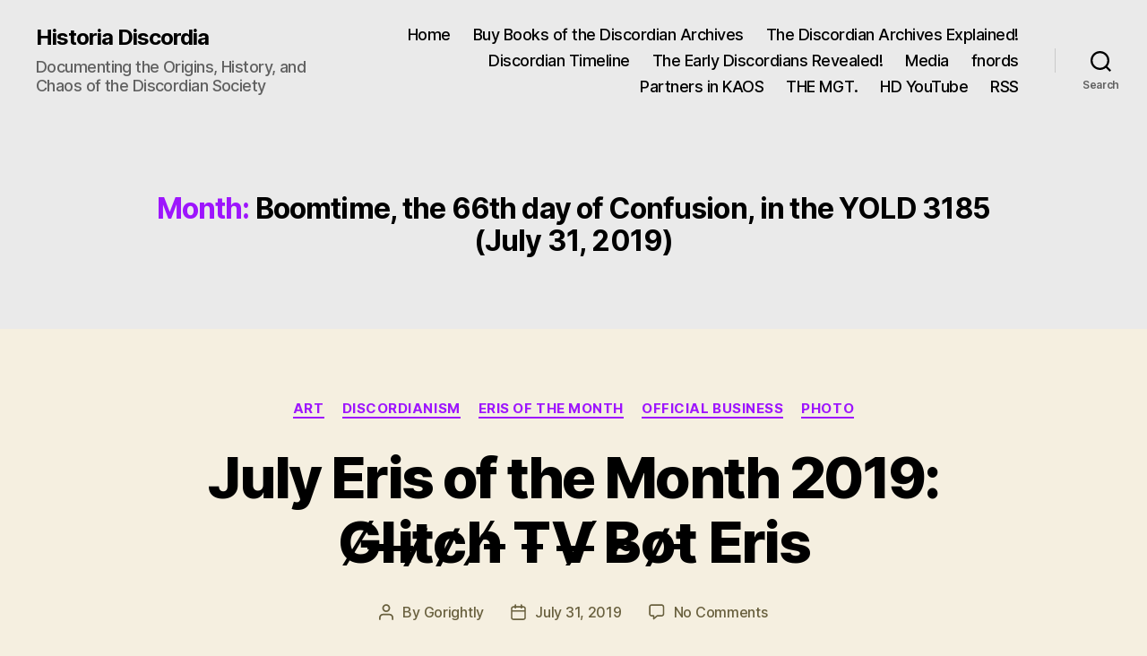

--- FILE ---
content_type: text/html; charset=UTF-8
request_url: http://historiadiscordia.com/2019/07/
body_size: 15106
content:
<!DOCTYPE html>

<html class="no-js" lang="en-US">

	<head>

		<meta charset="UTF-8">
		<meta name="viewport" content="width=device-width, initial-scale=1.0">

		<link rel="profile" href="https://gmpg.org/xfn/11">

		<title>Boomtime, the 66th day of Confusion, in the YOLD 3185  (July 31, 2019) &#8211; Historia Discordia</title>
<meta name='robots' content='max-image-preview:large' />
<link rel="alternate" type="application/rss+xml" title="Historia Discordia &raquo; Feed" href="http://historiadiscordia.com/feed/" />
<link rel="alternate" type="application/rss+xml" title="Historia Discordia &raquo; Comments Feed" href="http://historiadiscordia.com/comments/feed/" />
<style id='wp-img-auto-sizes-contain-inline-css'>
img:is([sizes=auto i],[sizes^="auto," i]){contain-intrinsic-size:3000px 1500px}
/*# sourceURL=wp-img-auto-sizes-contain-inline-css */
</style>
<link rel='stylesheet' id='bcsb_namespace-css' href='http://historiadiscordia.com/wp-content/plugins/block-comment-spam-bots/css/settings.css?ver=1765653463' media='all' />
<style id='wp-emoji-styles-inline-css'>

	img.wp-smiley, img.emoji {
		display: inline !important;
		border: none !important;
		box-shadow: none !important;
		height: 1em !important;
		width: 1em !important;
		margin: 0 0.07em !important;
		vertical-align: -0.1em !important;
		background: none !important;
		padding: 0 !important;
	}
/*# sourceURL=wp-emoji-styles-inline-css */
</style>
<style id='wp-block-library-inline-css'>
:root{--wp-block-synced-color:#7a00df;--wp-block-synced-color--rgb:122,0,223;--wp-bound-block-color:var(--wp-block-synced-color);--wp-editor-canvas-background:#ddd;--wp-admin-theme-color:#007cba;--wp-admin-theme-color--rgb:0,124,186;--wp-admin-theme-color-darker-10:#006ba1;--wp-admin-theme-color-darker-10--rgb:0,107,160.5;--wp-admin-theme-color-darker-20:#005a87;--wp-admin-theme-color-darker-20--rgb:0,90,135;--wp-admin-border-width-focus:2px}@media (min-resolution:192dpi){:root{--wp-admin-border-width-focus:1.5px}}.wp-element-button{cursor:pointer}:root .has-very-light-gray-background-color{background-color:#eee}:root .has-very-dark-gray-background-color{background-color:#313131}:root .has-very-light-gray-color{color:#eee}:root .has-very-dark-gray-color{color:#313131}:root .has-vivid-green-cyan-to-vivid-cyan-blue-gradient-background{background:linear-gradient(135deg,#00d084,#0693e3)}:root .has-purple-crush-gradient-background{background:linear-gradient(135deg,#34e2e4,#4721fb 50%,#ab1dfe)}:root .has-hazy-dawn-gradient-background{background:linear-gradient(135deg,#faaca8,#dad0ec)}:root .has-subdued-olive-gradient-background{background:linear-gradient(135deg,#fafae1,#67a671)}:root .has-atomic-cream-gradient-background{background:linear-gradient(135deg,#fdd79a,#004a59)}:root .has-nightshade-gradient-background{background:linear-gradient(135deg,#330968,#31cdcf)}:root .has-midnight-gradient-background{background:linear-gradient(135deg,#020381,#2874fc)}:root{--wp--preset--font-size--normal:16px;--wp--preset--font-size--huge:42px}.has-regular-font-size{font-size:1em}.has-larger-font-size{font-size:2.625em}.has-normal-font-size{font-size:var(--wp--preset--font-size--normal)}.has-huge-font-size{font-size:var(--wp--preset--font-size--huge)}.has-text-align-center{text-align:center}.has-text-align-left{text-align:left}.has-text-align-right{text-align:right}.has-fit-text{white-space:nowrap!important}#end-resizable-editor-section{display:none}.aligncenter{clear:both}.items-justified-left{justify-content:flex-start}.items-justified-center{justify-content:center}.items-justified-right{justify-content:flex-end}.items-justified-space-between{justify-content:space-between}.screen-reader-text{border:0;clip-path:inset(50%);height:1px;margin:-1px;overflow:hidden;padding:0;position:absolute;width:1px;word-wrap:normal!important}.screen-reader-text:focus{background-color:#ddd;clip-path:none;color:#444;display:block;font-size:1em;height:auto;left:5px;line-height:normal;padding:15px 23px 14px;text-decoration:none;top:5px;width:auto;z-index:100000}html :where(.has-border-color){border-style:solid}html :where([style*=border-top-color]){border-top-style:solid}html :where([style*=border-right-color]){border-right-style:solid}html :where([style*=border-bottom-color]){border-bottom-style:solid}html :where([style*=border-left-color]){border-left-style:solid}html :where([style*=border-width]){border-style:solid}html :where([style*=border-top-width]){border-top-style:solid}html :where([style*=border-right-width]){border-right-style:solid}html :where([style*=border-bottom-width]){border-bottom-style:solid}html :where([style*=border-left-width]){border-left-style:solid}html :where(img[class*=wp-image-]){height:auto;max-width:100%}:where(figure){margin:0 0 1em}html :where(.is-position-sticky){--wp-admin--admin-bar--position-offset:var(--wp-admin--admin-bar--height,0px)}@media screen and (max-width:600px){html :where(.is-position-sticky){--wp-admin--admin-bar--position-offset:0px}}

/*# sourceURL=wp-block-library-inline-css */
</style><style id='global-styles-inline-css'>
:root{--wp--preset--aspect-ratio--square: 1;--wp--preset--aspect-ratio--4-3: 4/3;--wp--preset--aspect-ratio--3-4: 3/4;--wp--preset--aspect-ratio--3-2: 3/2;--wp--preset--aspect-ratio--2-3: 2/3;--wp--preset--aspect-ratio--16-9: 16/9;--wp--preset--aspect-ratio--9-16: 9/16;--wp--preset--color--black: #000000;--wp--preset--color--cyan-bluish-gray: #abb8c3;--wp--preset--color--white: #ffffff;--wp--preset--color--pale-pink: #f78da7;--wp--preset--color--vivid-red: #cf2e2e;--wp--preset--color--luminous-vivid-orange: #ff6900;--wp--preset--color--luminous-vivid-amber: #fcb900;--wp--preset--color--light-green-cyan: #7bdcb5;--wp--preset--color--vivid-green-cyan: #00d084;--wp--preset--color--pale-cyan-blue: #8ed1fc;--wp--preset--color--vivid-cyan-blue: #0693e3;--wp--preset--color--vivid-purple: #9b51e0;--wp--preset--color--accent: #9d15fd;--wp--preset--color--primary: #000000;--wp--preset--color--secondary: #69603e;--wp--preset--color--subtle-background: #d7cfab;--wp--preset--color--background: #f5efe0;--wp--preset--gradient--vivid-cyan-blue-to-vivid-purple: linear-gradient(135deg,rgb(6,147,227) 0%,rgb(155,81,224) 100%);--wp--preset--gradient--light-green-cyan-to-vivid-green-cyan: linear-gradient(135deg,rgb(122,220,180) 0%,rgb(0,208,130) 100%);--wp--preset--gradient--luminous-vivid-amber-to-luminous-vivid-orange: linear-gradient(135deg,rgb(252,185,0) 0%,rgb(255,105,0) 100%);--wp--preset--gradient--luminous-vivid-orange-to-vivid-red: linear-gradient(135deg,rgb(255,105,0) 0%,rgb(207,46,46) 100%);--wp--preset--gradient--very-light-gray-to-cyan-bluish-gray: linear-gradient(135deg,rgb(238,238,238) 0%,rgb(169,184,195) 100%);--wp--preset--gradient--cool-to-warm-spectrum: linear-gradient(135deg,rgb(74,234,220) 0%,rgb(151,120,209) 20%,rgb(207,42,186) 40%,rgb(238,44,130) 60%,rgb(251,105,98) 80%,rgb(254,248,76) 100%);--wp--preset--gradient--blush-light-purple: linear-gradient(135deg,rgb(255,206,236) 0%,rgb(152,150,240) 100%);--wp--preset--gradient--blush-bordeaux: linear-gradient(135deg,rgb(254,205,165) 0%,rgb(254,45,45) 50%,rgb(107,0,62) 100%);--wp--preset--gradient--luminous-dusk: linear-gradient(135deg,rgb(255,203,112) 0%,rgb(199,81,192) 50%,rgb(65,88,208) 100%);--wp--preset--gradient--pale-ocean: linear-gradient(135deg,rgb(255,245,203) 0%,rgb(182,227,212) 50%,rgb(51,167,181) 100%);--wp--preset--gradient--electric-grass: linear-gradient(135deg,rgb(202,248,128) 0%,rgb(113,206,126) 100%);--wp--preset--gradient--midnight: linear-gradient(135deg,rgb(2,3,129) 0%,rgb(40,116,252) 100%);--wp--preset--font-size--small: 18px;--wp--preset--font-size--medium: 20px;--wp--preset--font-size--large: 26.25px;--wp--preset--font-size--x-large: 42px;--wp--preset--font-size--normal: 21px;--wp--preset--font-size--larger: 32px;--wp--preset--spacing--20: 0.44rem;--wp--preset--spacing--30: 0.67rem;--wp--preset--spacing--40: 1rem;--wp--preset--spacing--50: 1.5rem;--wp--preset--spacing--60: 2.25rem;--wp--preset--spacing--70: 3.38rem;--wp--preset--spacing--80: 5.06rem;--wp--preset--shadow--natural: 6px 6px 9px rgba(0, 0, 0, 0.2);--wp--preset--shadow--deep: 12px 12px 50px rgba(0, 0, 0, 0.4);--wp--preset--shadow--sharp: 6px 6px 0px rgba(0, 0, 0, 0.2);--wp--preset--shadow--outlined: 6px 6px 0px -3px rgb(255, 255, 255), 6px 6px rgb(0, 0, 0);--wp--preset--shadow--crisp: 6px 6px 0px rgb(0, 0, 0);}:where(.is-layout-flex){gap: 0.5em;}:where(.is-layout-grid){gap: 0.5em;}body .is-layout-flex{display: flex;}.is-layout-flex{flex-wrap: wrap;align-items: center;}.is-layout-flex > :is(*, div){margin: 0;}body .is-layout-grid{display: grid;}.is-layout-grid > :is(*, div){margin: 0;}:where(.wp-block-columns.is-layout-flex){gap: 2em;}:where(.wp-block-columns.is-layout-grid){gap: 2em;}:where(.wp-block-post-template.is-layout-flex){gap: 1.25em;}:where(.wp-block-post-template.is-layout-grid){gap: 1.25em;}.has-black-color{color: var(--wp--preset--color--black) !important;}.has-cyan-bluish-gray-color{color: var(--wp--preset--color--cyan-bluish-gray) !important;}.has-white-color{color: var(--wp--preset--color--white) !important;}.has-pale-pink-color{color: var(--wp--preset--color--pale-pink) !important;}.has-vivid-red-color{color: var(--wp--preset--color--vivid-red) !important;}.has-luminous-vivid-orange-color{color: var(--wp--preset--color--luminous-vivid-orange) !important;}.has-luminous-vivid-amber-color{color: var(--wp--preset--color--luminous-vivid-amber) !important;}.has-light-green-cyan-color{color: var(--wp--preset--color--light-green-cyan) !important;}.has-vivid-green-cyan-color{color: var(--wp--preset--color--vivid-green-cyan) !important;}.has-pale-cyan-blue-color{color: var(--wp--preset--color--pale-cyan-blue) !important;}.has-vivid-cyan-blue-color{color: var(--wp--preset--color--vivid-cyan-blue) !important;}.has-vivid-purple-color{color: var(--wp--preset--color--vivid-purple) !important;}.has-black-background-color{background-color: var(--wp--preset--color--black) !important;}.has-cyan-bluish-gray-background-color{background-color: var(--wp--preset--color--cyan-bluish-gray) !important;}.has-white-background-color{background-color: var(--wp--preset--color--white) !important;}.has-pale-pink-background-color{background-color: var(--wp--preset--color--pale-pink) !important;}.has-vivid-red-background-color{background-color: var(--wp--preset--color--vivid-red) !important;}.has-luminous-vivid-orange-background-color{background-color: var(--wp--preset--color--luminous-vivid-orange) !important;}.has-luminous-vivid-amber-background-color{background-color: var(--wp--preset--color--luminous-vivid-amber) !important;}.has-light-green-cyan-background-color{background-color: var(--wp--preset--color--light-green-cyan) !important;}.has-vivid-green-cyan-background-color{background-color: var(--wp--preset--color--vivid-green-cyan) !important;}.has-pale-cyan-blue-background-color{background-color: var(--wp--preset--color--pale-cyan-blue) !important;}.has-vivid-cyan-blue-background-color{background-color: var(--wp--preset--color--vivid-cyan-blue) !important;}.has-vivid-purple-background-color{background-color: var(--wp--preset--color--vivid-purple) !important;}.has-black-border-color{border-color: var(--wp--preset--color--black) !important;}.has-cyan-bluish-gray-border-color{border-color: var(--wp--preset--color--cyan-bluish-gray) !important;}.has-white-border-color{border-color: var(--wp--preset--color--white) !important;}.has-pale-pink-border-color{border-color: var(--wp--preset--color--pale-pink) !important;}.has-vivid-red-border-color{border-color: var(--wp--preset--color--vivid-red) !important;}.has-luminous-vivid-orange-border-color{border-color: var(--wp--preset--color--luminous-vivid-orange) !important;}.has-luminous-vivid-amber-border-color{border-color: var(--wp--preset--color--luminous-vivid-amber) !important;}.has-light-green-cyan-border-color{border-color: var(--wp--preset--color--light-green-cyan) !important;}.has-vivid-green-cyan-border-color{border-color: var(--wp--preset--color--vivid-green-cyan) !important;}.has-pale-cyan-blue-border-color{border-color: var(--wp--preset--color--pale-cyan-blue) !important;}.has-vivid-cyan-blue-border-color{border-color: var(--wp--preset--color--vivid-cyan-blue) !important;}.has-vivid-purple-border-color{border-color: var(--wp--preset--color--vivid-purple) !important;}.has-vivid-cyan-blue-to-vivid-purple-gradient-background{background: var(--wp--preset--gradient--vivid-cyan-blue-to-vivid-purple) !important;}.has-light-green-cyan-to-vivid-green-cyan-gradient-background{background: var(--wp--preset--gradient--light-green-cyan-to-vivid-green-cyan) !important;}.has-luminous-vivid-amber-to-luminous-vivid-orange-gradient-background{background: var(--wp--preset--gradient--luminous-vivid-amber-to-luminous-vivid-orange) !important;}.has-luminous-vivid-orange-to-vivid-red-gradient-background{background: var(--wp--preset--gradient--luminous-vivid-orange-to-vivid-red) !important;}.has-very-light-gray-to-cyan-bluish-gray-gradient-background{background: var(--wp--preset--gradient--very-light-gray-to-cyan-bluish-gray) !important;}.has-cool-to-warm-spectrum-gradient-background{background: var(--wp--preset--gradient--cool-to-warm-spectrum) !important;}.has-blush-light-purple-gradient-background{background: var(--wp--preset--gradient--blush-light-purple) !important;}.has-blush-bordeaux-gradient-background{background: var(--wp--preset--gradient--blush-bordeaux) !important;}.has-luminous-dusk-gradient-background{background: var(--wp--preset--gradient--luminous-dusk) !important;}.has-pale-ocean-gradient-background{background: var(--wp--preset--gradient--pale-ocean) !important;}.has-electric-grass-gradient-background{background: var(--wp--preset--gradient--electric-grass) !important;}.has-midnight-gradient-background{background: var(--wp--preset--gradient--midnight) !important;}.has-small-font-size{font-size: var(--wp--preset--font-size--small) !important;}.has-medium-font-size{font-size: var(--wp--preset--font-size--medium) !important;}.has-large-font-size{font-size: var(--wp--preset--font-size--large) !important;}.has-x-large-font-size{font-size: var(--wp--preset--font-size--x-large) !important;}
/*# sourceURL=global-styles-inline-css */
</style>

<style id='classic-theme-styles-inline-css'>
/*! This file is auto-generated */
.wp-block-button__link{color:#fff;background-color:#32373c;border-radius:9999px;box-shadow:none;text-decoration:none;padding:calc(.667em + 2px) calc(1.333em + 2px);font-size:1.125em}.wp-block-file__button{background:#32373c;color:#fff;text-decoration:none}
/*# sourceURL=/wp-includes/css/classic-themes.min.css */
</style>
<link rel='stylesheet' id='twentytwenty-style-css' href='http://historiadiscordia.com/wp-content/themes/twentytwenty/style.css?ver=2.9' media='all' />
<style id='twentytwenty-style-inline-css'>
.color-accent,.color-accent-hover:hover,.color-accent-hover:focus,:root .has-accent-color,.has-drop-cap:not(:focus):first-letter,.wp-block-button.is-style-outline,a { color: #9d15fd; }blockquote,.border-color-accent,.border-color-accent-hover:hover,.border-color-accent-hover:focus { border-color: #9d15fd; }button,.button,.faux-button,.wp-block-button__link,.wp-block-file .wp-block-file__button,input[type="button"],input[type="reset"],input[type="submit"],.bg-accent,.bg-accent-hover:hover,.bg-accent-hover:focus,:root .has-accent-background-color,.comment-reply-link { background-color: #9d15fd; }.fill-children-accent,.fill-children-accent * { fill: #9d15fd; }:root .has-background-color,button,.button,.faux-button,.wp-block-button__link,.wp-block-file__button,input[type="button"],input[type="reset"],input[type="submit"],.wp-block-button,.comment-reply-link,.has-background.has-primary-background-color:not(.has-text-color),.has-background.has-primary-background-color *:not(.has-text-color),.has-background.has-accent-background-color:not(.has-text-color),.has-background.has-accent-background-color *:not(.has-text-color) { color: #f5efe0; }:root .has-background-background-color { background-color: #f5efe0; }body,.entry-title a,:root .has-primary-color { color: #000000; }:root .has-primary-background-color { background-color: #000000; }cite,figcaption,.wp-caption-text,.post-meta,.entry-content .wp-block-archives li,.entry-content .wp-block-categories li,.entry-content .wp-block-latest-posts li,.wp-block-latest-comments__comment-date,.wp-block-latest-posts__post-date,.wp-block-embed figcaption,.wp-block-image figcaption,.wp-block-pullquote cite,.comment-metadata,.comment-respond .comment-notes,.comment-respond .logged-in-as,.pagination .dots,.entry-content hr:not(.has-background),hr.styled-separator,:root .has-secondary-color { color: #69603e; }:root .has-secondary-background-color { background-color: #69603e; }pre,fieldset,input,textarea,table,table *,hr { border-color: #d7cfab; }caption,code,code,kbd,samp,.wp-block-table.is-style-stripes tbody tr:nth-child(odd),:root .has-subtle-background-background-color { background-color: #d7cfab; }.wp-block-table.is-style-stripes { border-bottom-color: #d7cfab; }.wp-block-latest-posts.is-grid li { border-top-color: #d7cfab; }:root .has-subtle-background-color { color: #d7cfab; }body:not(.overlay-header) .primary-menu > li > a,body:not(.overlay-header) .primary-menu > li > .icon,.modal-menu a,.footer-menu a, .footer-widgets a:where(:not(.wp-block-button__link)),#site-footer .wp-block-button.is-style-outline,.wp-block-pullquote:before,.singular:not(.overlay-header) .entry-header a,.archive-header a,.header-footer-group .color-accent,.header-footer-group .color-accent-hover:hover { color: #9736dc; }.social-icons a,#site-footer button:not(.toggle),#site-footer .button,#site-footer .faux-button,#site-footer .wp-block-button__link,#site-footer .wp-block-file__button,#site-footer input[type="button"],#site-footer input[type="reset"],#site-footer input[type="submit"] { background-color: #9736dc; }.social-icons a,body:not(.overlay-header) .primary-menu ul,.header-footer-group button,.header-footer-group .button,.header-footer-group .faux-button,.header-footer-group .wp-block-button:not(.is-style-outline) .wp-block-button__link,.header-footer-group .wp-block-file__button,.header-footer-group input[type="button"],.header-footer-group input[type="reset"],.header-footer-group input[type="submit"] { color: #eaeaea; }#site-header,.footer-nav-widgets-wrapper,#site-footer,.menu-modal,.menu-modal-inner,.search-modal-inner,.archive-header,.singular .entry-header,.singular .featured-media:before,.wp-block-pullquote:before { background-color: #eaeaea; }.header-footer-group,body:not(.overlay-header) #site-header .toggle,.menu-modal .toggle { color: #000000; }body:not(.overlay-header) .primary-menu ul { background-color: #000000; }body:not(.overlay-header) .primary-menu > li > ul:after { border-bottom-color: #000000; }body:not(.overlay-header) .primary-menu ul ul:after { border-left-color: #000000; }.site-description,body:not(.overlay-header) .toggle-inner .toggle-text,.widget .post-date,.widget .rss-date,.widget_archive li,.widget_categories li,.widget cite,.widget_pages li,.widget_meta li,.widget_nav_menu li,.powered-by-wordpress,.footer-credits .privacy-policy,.to-the-top,.singular .entry-header .post-meta,.singular:not(.overlay-header) .entry-header .post-meta a { color: #606060; }.header-footer-group pre,.header-footer-group fieldset,.header-footer-group input,.header-footer-group textarea,.header-footer-group table,.header-footer-group table *,.footer-nav-widgets-wrapper,#site-footer,.menu-modal nav *,.footer-widgets-outer-wrapper,.footer-top { border-color: #c9c9c9; }.header-footer-group table caption,body:not(.overlay-header) .header-inner .toggle-wrapper::before { background-color: #c9c9c9; }
/*# sourceURL=twentytwenty-style-inline-css */
</style>
<link rel='stylesheet' id='twentytwenty-fonts-css' href='http://historiadiscordia.com/wp-content/themes/twentytwenty/assets/css/font-inter.css?ver=2.9' media='all' />
<link rel='stylesheet' id='twentytwenty-print-style-css' href='http://historiadiscordia.com/wp-content/themes/twentytwenty/print.css?ver=2.9' media='print' />
<script src="http://historiadiscordia.com/wp-content/plugins/discordian-date-function/dtime.js?ver=6.9" id="dtime-js"></script>
<script src="http://historiadiscordia.com/wp-content/themes/twentytwenty/assets/js/index.js?ver=2.9" id="twentytwenty-js-js" defer data-wp-strategy="defer"></script>
<link rel="https://api.w.org/" href="http://historiadiscordia.com/wp-json/" /><link rel="EditURI" type="application/rsd+xml" title="RSD" href="http://historiadiscordia.com/xmlrpc.php?rsd" />
	<script>document.documentElement.className = document.documentElement.className.replace( 'no-js', 'js' );</script>
	<style>.recentcomments a{display:inline !important;padding:0 !important;margin:0 !important;}</style><link rel="icon" href="http://historiadiscordia.com/wp-content/uploads/2021/01/cropped-site_icon-original_sacred_chao-32x32.png" sizes="32x32" />
<link rel="icon" href="http://historiadiscordia.com/wp-content/uploads/2021/01/cropped-site_icon-original_sacred_chao-192x192.png" sizes="192x192" />
<link rel="apple-touch-icon" href="http://historiadiscordia.com/wp-content/uploads/2021/01/cropped-site_icon-original_sacred_chao-180x180.png" />
<meta name="msapplication-TileImage" content="http://historiadiscordia.com/wp-content/uploads/2021/01/cropped-site_icon-original_sacred_chao-270x270.png" />
<style>
#submit {
    display:none;
}
</style>
		<style id="wp-custom-css">
			.wp-caption.aligncenter .wp-caption-text {
       text-align: center;
}		</style>
		
	</head>

	<body class="archive date wp-embed-responsive wp-theme-twentytwenty enable-search-modal has-no-pagination showing-comments show-avatars footer-top-visible">

		<a class="skip-link screen-reader-text" href="#site-content">Skip to the content</a>
		<header id="site-header" class="header-footer-group">

			<div class="header-inner section-inner">

				<div class="header-titles-wrapper">

					
						<button class="toggle search-toggle mobile-search-toggle" data-toggle-target=".search-modal" data-toggle-body-class="showing-search-modal" data-set-focus=".search-modal .search-field" aria-expanded="false">
							<span class="toggle-inner">
								<span class="toggle-icon">
									<svg class="svg-icon" aria-hidden="true" role="img" focusable="false" xmlns="http://www.w3.org/2000/svg" width="23" height="23" viewBox="0 0 23 23"><path d="M38.710696,48.0601792 L43,52.3494831 L41.3494831,54 L37.0601792,49.710696 C35.2632422,51.1481185 32.9839107,52.0076499 30.5038249,52.0076499 C24.7027226,52.0076499 20,47.3049272 20,41.5038249 C20,35.7027226 24.7027226,31 30.5038249,31 C36.3049272,31 41.0076499,35.7027226 41.0076499,41.5038249 C41.0076499,43.9839107 40.1481185,46.2632422 38.710696,48.0601792 Z M36.3875844,47.1716785 C37.8030221,45.7026647 38.6734666,43.7048964 38.6734666,41.5038249 C38.6734666,36.9918565 35.0157934,33.3341833 30.5038249,33.3341833 C25.9918565,33.3341833 22.3341833,36.9918565 22.3341833,41.5038249 C22.3341833,46.0157934 25.9918565,49.6734666 30.5038249,49.6734666 C32.7048964,49.6734666 34.7026647,48.8030221 36.1716785,47.3875844 C36.2023931,47.347638 36.2360451,47.3092237 36.2726343,47.2726343 C36.3092237,47.2360451 36.347638,47.2023931 36.3875844,47.1716785 Z" transform="translate(-20 -31)" /></svg>								</span>
								<span class="toggle-text">Search</span>
							</span>
						</button><!-- .search-toggle -->

					
					<div class="header-titles">

						<div class="site-title faux-heading"><a href="http://historiadiscordia.com/" rel="home">Historia Discordia</a></div><div class="site-description">Documenting the Origins, History, and Chaos of the Discordian Society</div><!-- .site-description -->
					</div><!-- .header-titles -->

					<button class="toggle nav-toggle mobile-nav-toggle" data-toggle-target=".menu-modal"  data-toggle-body-class="showing-menu-modal" aria-expanded="false" data-set-focus=".close-nav-toggle">
						<span class="toggle-inner">
							<span class="toggle-icon">
								<svg class="svg-icon" aria-hidden="true" role="img" focusable="false" xmlns="http://www.w3.org/2000/svg" width="26" height="7" viewBox="0 0 26 7"><path fill-rule="evenodd" d="M332.5,45 C330.567003,45 329,43.4329966 329,41.5 C329,39.5670034 330.567003,38 332.5,38 C334.432997,38 336,39.5670034 336,41.5 C336,43.4329966 334.432997,45 332.5,45 Z M342,45 C340.067003,45 338.5,43.4329966 338.5,41.5 C338.5,39.5670034 340.067003,38 342,38 C343.932997,38 345.5,39.5670034 345.5,41.5 C345.5,43.4329966 343.932997,45 342,45 Z M351.5,45 C349.567003,45 348,43.4329966 348,41.5 C348,39.5670034 349.567003,38 351.5,38 C353.432997,38 355,39.5670034 355,41.5 C355,43.4329966 353.432997,45 351.5,45 Z" transform="translate(-329 -38)" /></svg>							</span>
							<span class="toggle-text">Menu</span>
						</span>
					</button><!-- .nav-toggle -->

				</div><!-- .header-titles-wrapper -->

				<div class="header-navigation-wrapper">

					
							<nav class="primary-menu-wrapper" aria-label="Horizontal">

								<ul class="primary-menu reset-list-style">

								<li id="menu-item-6" class="menu-item menu-item-type-custom menu-item-object-custom menu-item-6"><a href="http://www.historiadiscordia.com">Home</a></li>
<li id="menu-item-9344" class="menu-item menu-item-type-post_type menu-item-object-page menu-item-9344"><a href="http://historiadiscordia.com/books/">Buy Books of the Discordian Archives</a></li>
<li id="menu-item-9342" class="menu-item menu-item-type-post_type menu-item-object-page menu-item-9342"><a href="http://historiadiscordia.com/the-discordian-archives/">The Discordian Archives Explained!</a></li>
<li id="menu-item-2500" class="menu-item menu-item-type-post_type menu-item-object-page menu-item-2500"><a href="http://historiadiscordia.com/discordian-timeline/">Discordian Timeline</a></li>
<li id="menu-item-9340" class="menu-item menu-item-type-post_type menu-item-object-page menu-item-9340"><a href="http://historiadiscordia.com/the-early-discordians/">The Early Discordians Revealed!</a></li>
<li id="menu-item-9341" class="menu-item menu-item-type-post_type menu-item-object-page menu-item-9341"><a href="http://historiadiscordia.com/media/">Media</a></li>
<li id="menu-item-9338" class="menu-item menu-item-type-post_type menu-item-object-page menu-item-9338"><a href="http://historiadiscordia.com/fnords/">fnords</a></li>
<li id="menu-item-9343" class="menu-item menu-item-type-post_type menu-item-object-page menu-item-9343"><a href="http://historiadiscordia.com/kaos/">Partners in KAOS</a></li>
<li id="menu-item-9339" class="menu-item menu-item-type-post_type menu-item-object-page menu-item-9339"><a href="http://historiadiscordia.com/the-mgt/">THE MGT.</a></li>
<li id="menu-item-9725" class="menu-item menu-item-type-custom menu-item-object-custom menu-item-9725"><a href="https://www.youtube.com/channel/UCscEneVCrCWDbqCtmW1G0Ng">HD YouTube</a></li>
<li id="menu-item-7" class="menu-item menu-item-type-custom menu-item-object-custom menu-item-7"><a href="http://historiadiscordia.com/feed/">RSS</a></li>

								</ul>

							</nav><!-- .primary-menu-wrapper -->

						
						<div class="header-toggles hide-no-js">

						
							<div class="toggle-wrapper search-toggle-wrapper">

								<button class="toggle search-toggle desktop-search-toggle" data-toggle-target=".search-modal" data-toggle-body-class="showing-search-modal" data-set-focus=".search-modal .search-field" aria-expanded="false">
									<span class="toggle-inner">
										<svg class="svg-icon" aria-hidden="true" role="img" focusable="false" xmlns="http://www.w3.org/2000/svg" width="23" height="23" viewBox="0 0 23 23"><path d="M38.710696,48.0601792 L43,52.3494831 L41.3494831,54 L37.0601792,49.710696 C35.2632422,51.1481185 32.9839107,52.0076499 30.5038249,52.0076499 C24.7027226,52.0076499 20,47.3049272 20,41.5038249 C20,35.7027226 24.7027226,31 30.5038249,31 C36.3049272,31 41.0076499,35.7027226 41.0076499,41.5038249 C41.0076499,43.9839107 40.1481185,46.2632422 38.710696,48.0601792 Z M36.3875844,47.1716785 C37.8030221,45.7026647 38.6734666,43.7048964 38.6734666,41.5038249 C38.6734666,36.9918565 35.0157934,33.3341833 30.5038249,33.3341833 C25.9918565,33.3341833 22.3341833,36.9918565 22.3341833,41.5038249 C22.3341833,46.0157934 25.9918565,49.6734666 30.5038249,49.6734666 C32.7048964,49.6734666 34.7026647,48.8030221 36.1716785,47.3875844 C36.2023931,47.347638 36.2360451,47.3092237 36.2726343,47.2726343 C36.3092237,47.2360451 36.347638,47.2023931 36.3875844,47.1716785 Z" transform="translate(-20 -31)" /></svg>										<span class="toggle-text">Search</span>
									</span>
								</button><!-- .search-toggle -->

							</div>

							
						</div><!-- .header-toggles -->
						
				</div><!-- .header-navigation-wrapper -->

			</div><!-- .header-inner -->

			<div class="search-modal cover-modal header-footer-group" data-modal-target-string=".search-modal" role="dialog" aria-modal="true" aria-label="Search">

	<div class="search-modal-inner modal-inner">

		<div class="section-inner">

			<form role="search" aria-label="Search for:" method="get" class="search-form" action="http://historiadiscordia.com/">
	<label for="search-form-1">
		<span class="screen-reader-text">
			Search for:		</span>
		<input type="search" id="search-form-1" class="search-field" placeholder="Search &hellip;" value="" name="s" />
	</label>
	<input type="submit" class="search-submit" value="Search" />
</form>

			<button class="toggle search-untoggle close-search-toggle fill-children-current-color" data-toggle-target=".search-modal" data-toggle-body-class="showing-search-modal" data-set-focus=".search-modal .search-field">
				<span class="screen-reader-text">
					Close search				</span>
				<svg class="svg-icon" aria-hidden="true" role="img" focusable="false" xmlns="http://www.w3.org/2000/svg" width="16" height="16" viewBox="0 0 16 16"><polygon fill="" fill-rule="evenodd" points="6.852 7.649 .399 1.195 1.445 .149 7.899 6.602 14.352 .149 15.399 1.195 8.945 7.649 15.399 14.102 14.352 15.149 7.899 8.695 1.445 15.149 .399 14.102" /></svg>			</button><!-- .search-toggle -->

		</div><!-- .section-inner -->

	</div><!-- .search-modal-inner -->

</div><!-- .menu-modal -->

		</header><!-- #site-header -->

		
<div class="menu-modal cover-modal header-footer-group" data-modal-target-string=".menu-modal">

	<div class="menu-modal-inner modal-inner">

		<div class="menu-wrapper section-inner">

			<div class="menu-top">

				<button class="toggle close-nav-toggle fill-children-current-color" data-toggle-target=".menu-modal" data-toggle-body-class="showing-menu-modal" data-set-focus=".menu-modal">
					<span class="toggle-text">Close Menu</span>
					<svg class="svg-icon" aria-hidden="true" role="img" focusable="false" xmlns="http://www.w3.org/2000/svg" width="16" height="16" viewBox="0 0 16 16"><polygon fill="" fill-rule="evenodd" points="6.852 7.649 .399 1.195 1.445 .149 7.899 6.602 14.352 .149 15.399 1.195 8.945 7.649 15.399 14.102 14.352 15.149 7.899 8.695 1.445 15.149 .399 14.102" /></svg>				</button><!-- .nav-toggle -->

				
					<nav class="mobile-menu" aria-label="Mobile">

						<ul class="modal-menu reset-list-style">

						<li class="menu-item menu-item-type-custom menu-item-object-custom menu-item-6"><div class="ancestor-wrapper"><a href="http://www.historiadiscordia.com">Home</a></div><!-- .ancestor-wrapper --></li>
<li class="menu-item menu-item-type-post_type menu-item-object-page menu-item-9344"><div class="ancestor-wrapper"><a href="http://historiadiscordia.com/books/">Buy Books of the Discordian Archives</a></div><!-- .ancestor-wrapper --></li>
<li class="menu-item menu-item-type-post_type menu-item-object-page menu-item-9342"><div class="ancestor-wrapper"><a href="http://historiadiscordia.com/the-discordian-archives/">The Discordian Archives Explained!</a></div><!-- .ancestor-wrapper --></li>
<li class="menu-item menu-item-type-post_type menu-item-object-page menu-item-2500"><div class="ancestor-wrapper"><a href="http://historiadiscordia.com/discordian-timeline/">Discordian Timeline</a></div><!-- .ancestor-wrapper --></li>
<li class="menu-item menu-item-type-post_type menu-item-object-page menu-item-9340"><div class="ancestor-wrapper"><a href="http://historiadiscordia.com/the-early-discordians/">The Early Discordians Revealed!</a></div><!-- .ancestor-wrapper --></li>
<li class="menu-item menu-item-type-post_type menu-item-object-page menu-item-9341"><div class="ancestor-wrapper"><a href="http://historiadiscordia.com/media/">Media</a></div><!-- .ancestor-wrapper --></li>
<li class="menu-item menu-item-type-post_type menu-item-object-page menu-item-9338"><div class="ancestor-wrapper"><a href="http://historiadiscordia.com/fnords/">fnords</a></div><!-- .ancestor-wrapper --></li>
<li class="menu-item menu-item-type-post_type menu-item-object-page menu-item-9343"><div class="ancestor-wrapper"><a href="http://historiadiscordia.com/kaos/">Partners in KAOS</a></div><!-- .ancestor-wrapper --></li>
<li class="menu-item menu-item-type-post_type menu-item-object-page menu-item-9339"><div class="ancestor-wrapper"><a href="http://historiadiscordia.com/the-mgt/">THE MGT.</a></div><!-- .ancestor-wrapper --></li>
<li class="menu-item menu-item-type-custom menu-item-object-custom menu-item-9725"><div class="ancestor-wrapper"><a href="https://www.youtube.com/channel/UCscEneVCrCWDbqCtmW1G0Ng">HD YouTube</a></div><!-- .ancestor-wrapper --></li>
<li class="menu-item menu-item-type-custom menu-item-object-custom menu-item-7"><div class="ancestor-wrapper"><a href="http://historiadiscordia.com/feed/">RSS</a></div><!-- .ancestor-wrapper --></li>

						</ul>

					</nav>

					
			</div><!-- .menu-top -->

			<div class="menu-bottom">

				
			</div><!-- .menu-bottom -->

		</div><!-- .menu-wrapper -->

	</div><!-- .menu-modal-inner -->

</div><!-- .menu-modal -->

<main id="site-content">

	
		<header class="archive-header has-text-align-center header-footer-group">

			<div class="archive-header-inner section-inner medium">

									<h1 class="archive-title"><span class="color-accent">Month:</span> <span>Boomtime, the 66th day of Confusion, in the YOLD 3185  (July 31, 2019)</span></h1>
				
				
			</div><!-- .archive-header-inner -->

		</header><!-- .archive-header -->

		
<article class="post-8787 post type-post status-publish format-standard hentry category-art category-discordianism category-eris-of-the-month category-official-business category-photo" id="post-8787">

	
<header class="entry-header has-text-align-center">

	<div class="entry-header-inner section-inner medium">

		
			<div class="entry-categories">
				<span class="screen-reader-text">
					Categories				</span>
				<div class="entry-categories-inner">
					<a href="http://historiadiscordia.com/category/art/" rel="category tag">art</a> <a href="http://historiadiscordia.com/category/discordianism/" rel="category tag">discordianism</a> <a href="http://historiadiscordia.com/category/eris-of-the-month/" rel="category tag">eris of the month</a> <a href="http://historiadiscordia.com/category/official-business/" rel="category tag">official business</a> <a href="http://historiadiscordia.com/category/photo/" rel="category tag">photo</a>				</div><!-- .entry-categories-inner -->
			</div><!-- .entry-categories -->

			<h2 class="entry-title heading-size-1"><a href="http://historiadiscordia.com/july-eris-of-the-month-2019-glitch-tv-bot-eris/">July Eris of the Month 2019: G̸l̵i̶t̷c̷h̸ ̵T̵V̶ ̸B̴o̷t̵ Eris</a></h2>
		<div class="post-meta-wrapper post-meta-single post-meta-single-top">

			<ul class="post-meta">

									<li class="post-author meta-wrapper">
						<span class="meta-icon">
							<span class="screen-reader-text">
								Post author							</span>
							<svg class="svg-icon" aria-hidden="true" role="img" focusable="false" xmlns="http://www.w3.org/2000/svg" width="18" height="20" viewBox="0 0 18 20"><path fill="" d="M18,19 C18,19.5522847 17.5522847,20 17,20 C16.4477153,20 16,19.5522847 16,19 L16,17 C16,15.3431458 14.6568542,14 13,14 L5,14 C3.34314575,14 2,15.3431458 2,17 L2,19 C2,19.5522847 1.55228475,20 1,20 C0.44771525,20 0,19.5522847 0,19 L0,17 C0,14.2385763 2.23857625,12 5,12 L13,12 C15.7614237,12 18,14.2385763 18,17 L18,19 Z M9,10 C6.23857625,10 4,7.76142375 4,5 C4,2.23857625 6.23857625,0 9,0 C11.7614237,0 14,2.23857625 14,5 C14,7.76142375 11.7614237,10 9,10 Z M9,8 C10.6568542,8 12,6.65685425 12,5 C12,3.34314575 10.6568542,2 9,2 C7.34314575,2 6,3.34314575 6,5 C6,6.65685425 7.34314575,8 9,8 Z" /></svg>						</span>
						<span class="meta-text">
							By <a href="http://historiadiscordia.com/author/gorightly/">Gorightly</a>						</span>
					</li>
										<li class="post-date meta-wrapper">
						<span class="meta-icon">
							<span class="screen-reader-text">
								Post date							</span>
							<svg class="svg-icon" aria-hidden="true" role="img" focusable="false" xmlns="http://www.w3.org/2000/svg" width="18" height="19" viewBox="0 0 18 19"><path fill="" d="M4.60069444,4.09375 L3.25,4.09375 C2.47334957,4.09375 1.84375,4.72334957 1.84375,5.5 L1.84375,7.26736111 L16.15625,7.26736111 L16.15625,5.5 C16.15625,4.72334957 15.5266504,4.09375 14.75,4.09375 L13.3993056,4.09375 L13.3993056,4.55555556 C13.3993056,5.02154581 13.0215458,5.39930556 12.5555556,5.39930556 C12.0895653,5.39930556 11.7118056,5.02154581 11.7118056,4.55555556 L11.7118056,4.09375 L6.28819444,4.09375 L6.28819444,4.55555556 C6.28819444,5.02154581 5.9104347,5.39930556 5.44444444,5.39930556 C4.97845419,5.39930556 4.60069444,5.02154581 4.60069444,4.55555556 L4.60069444,4.09375 Z M6.28819444,2.40625 L11.7118056,2.40625 L11.7118056,1 C11.7118056,0.534009742 12.0895653,0.15625 12.5555556,0.15625 C13.0215458,0.15625 13.3993056,0.534009742 13.3993056,1 L13.3993056,2.40625 L14.75,2.40625 C16.4586309,2.40625 17.84375,3.79136906 17.84375,5.5 L17.84375,15.875 C17.84375,17.5836309 16.4586309,18.96875 14.75,18.96875 L3.25,18.96875 C1.54136906,18.96875 0.15625,17.5836309 0.15625,15.875 L0.15625,5.5 C0.15625,3.79136906 1.54136906,2.40625 3.25,2.40625 L4.60069444,2.40625 L4.60069444,1 C4.60069444,0.534009742 4.97845419,0.15625 5.44444444,0.15625 C5.9104347,0.15625 6.28819444,0.534009742 6.28819444,1 L6.28819444,2.40625 Z M1.84375,8.95486111 L1.84375,15.875 C1.84375,16.6516504 2.47334957,17.28125 3.25,17.28125 L14.75,17.28125 C15.5266504,17.28125 16.15625,16.6516504 16.15625,15.875 L16.15625,8.95486111 L1.84375,8.95486111 Z" /></svg>						</span>
						<span class="meta-text">
							<a href="http://historiadiscordia.com/july-eris-of-the-month-2019-glitch-tv-bot-eris/">July 31, 2019</a>
						</span>
					</li>
										<li class="post-comment-link meta-wrapper">
						<span class="meta-icon">
							<svg class="svg-icon" aria-hidden="true" role="img" focusable="false" xmlns="http://www.w3.org/2000/svg" width="19" height="19" viewBox="0 0 19 19"><path d="M9.43016863,13.2235931 C9.58624731,13.094699 9.7823475,13.0241935 9.98476849,13.0241935 L15.0564516,13.0241935 C15.8581553,13.0241935 16.5080645,12.3742843 16.5080645,11.5725806 L16.5080645,3.44354839 C16.5080645,2.64184472 15.8581553,1.99193548 15.0564516,1.99193548 L3.44354839,1.99193548 C2.64184472,1.99193548 1.99193548,2.64184472 1.99193548,3.44354839 L1.99193548,11.5725806 C1.99193548,12.3742843 2.64184472,13.0241935 3.44354839,13.0241935 L5.76612903,13.0241935 C6.24715123,13.0241935 6.63709677,13.4141391 6.63709677,13.8951613 L6.63709677,15.5301903 L9.43016863,13.2235931 Z M3.44354839,14.766129 C1.67980032,14.766129 0.25,13.3363287 0.25,11.5725806 L0.25,3.44354839 C0.25,1.67980032 1.67980032,0.25 3.44354839,0.25 L15.0564516,0.25 C16.8201997,0.25 18.25,1.67980032 18.25,3.44354839 L18.25,11.5725806 C18.25,13.3363287 16.8201997,14.766129 15.0564516,14.766129 L10.2979143,14.766129 L6.32072889,18.0506004 C5.75274472,18.5196577 4.89516129,18.1156602 4.89516129,17.3790323 L4.89516129,14.766129 L3.44354839,14.766129 Z" /></svg>						</span>
						<span class="meta-text">
							<a href="http://historiadiscordia.com/july-eris-of-the-month-2019-glitch-tv-bot-eris/#respond">No Comments<span class="screen-reader-text"> on July Eris of the Month 2019: G̸l̵i̶t̷c̷h̸ ̵T̵V̶ ̸B̴o̷t̵ Eris</span></a>						</span>
					</li>
					
			</ul><!-- .post-meta -->

		</div><!-- .post-meta-wrapper -->

		
	</div><!-- .entry-header-inner -->

</header><!-- .entry-header -->

	<div class="post-inner thin ">

		<div class="entry-content">

			<div style="font-size: 22px;line-height:180%;font-family:arial,helvetica,sans-serif;"><figure id="attachment_8788" aria-describedby="caption-attachment-8788" style="width: 640px" class="wp-caption alignright"><a href="http://historiadiscordia.com/wp-content/uploads/2019/08/20190731-eris_of_the_month-glitchtv_bot_eris.jpg"><img fetchpriority="high" decoding="async" src="http://historiadiscordia.com/wp-content/uploads/2019/08/20190731-eris_of_the_month-glitchtv_bot_eris-1024x576.jpg" alt="" title="July Eris of the Month 2019: G̸l̵i̶t̷c̷h̸ ̵T̵V̶ ̸B̴o̷t̵ Eris" width="640" height="360" class="size-large wp-image-8788" /></a><figcaption id="caption-attachment-8788" class="wp-caption-text">July Eris of the Month 2019: G̸l̵i̶t̷c̷h̸ ̵T̵V̶ ̸B̴o̷t̵ Eris</figcaption></figure></p>
<p>Found via twitter <a href="https://twitter.com/GlitchTVBot/status/1151722956139257858">G̸l̵i̶t̷c̷h̸ ̵T̵V̶ ̸B̴o̷t̵</a>.</p>
<p><br clear="all"></p>
<p>Send us your <a href="http://historiadiscordia.com/category/eris-of-the-month/" class="cat">Eris of the Month Club</a> submissions (<a href="http://historiadiscordia.com/join-the-eris-of-the-month-club-today-if-not-sooner/">more info here</a>)  by using the <a href="http://historiadiscordia.com/the-mgt/" class="cat">form at the bottom of The MGT. page</a>.
</div>

		</div><!-- .entry-content -->

	</div><!-- .post-inner -->

	<div class="section-inner">
		
	</div><!-- .section-inner -->

	
</article><!-- .post -->
<hr class="post-separator styled-separator is-style-wide section-inner" aria-hidden="true" />
<article class="post-8778 post type-post status-publish format-standard hentry category-art category-discordianism category-illuminati category-robert-anton-wilson" id="post-8778">

	
<header class="entry-header has-text-align-center">

	<div class="entry-header-inner section-inner medium">

		
			<div class="entry-categories">
				<span class="screen-reader-text">
					Categories				</span>
				<div class="entry-categories-inner">
					<a href="http://historiadiscordia.com/category/art/" rel="category tag">art</a> <a href="http://historiadiscordia.com/category/discordianism/" rel="category tag">discordianism</a> <a href="http://historiadiscordia.com/category/illuminati/" rel="category tag">illuminati</a> <a href="http://historiadiscordia.com/category/robert-anton-wilson/" rel="category tag">robert anton wilson</a>				</div><!-- .entry-categories-inner -->
			</div><!-- .entry-categories -->

			<h2 class="entry-title heading-size-1"><a href="http://historiadiscordia.com/a-belated-raw-day-treat/">A Belated RAW Day Treat</a></h2>
		<div class="post-meta-wrapper post-meta-single post-meta-single-top">

			<ul class="post-meta">

									<li class="post-author meta-wrapper">
						<span class="meta-icon">
							<span class="screen-reader-text">
								Post author							</span>
							<svg class="svg-icon" aria-hidden="true" role="img" focusable="false" xmlns="http://www.w3.org/2000/svg" width="18" height="20" viewBox="0 0 18 20"><path fill="" d="M18,19 C18,19.5522847 17.5522847,20 17,20 C16.4477153,20 16,19.5522847 16,19 L16,17 C16,15.3431458 14.6568542,14 13,14 L5,14 C3.34314575,14 2,15.3431458 2,17 L2,19 C2,19.5522847 1.55228475,20 1,20 C0.44771525,20 0,19.5522847 0,19 L0,17 C0,14.2385763 2.23857625,12 5,12 L13,12 C15.7614237,12 18,14.2385763 18,17 L18,19 Z M9,10 C6.23857625,10 4,7.76142375 4,5 C4,2.23857625 6.23857625,0 9,0 C11.7614237,0 14,2.23857625 14,5 C14,7.76142375 11.7614237,10 9,10 Z M9,8 C10.6568542,8 12,6.65685425 12,5 C12,3.34314575 10.6568542,2 9,2 C7.34314575,2 6,3.34314575 6,5 C6,6.65685425 7.34314575,8 9,8 Z" /></svg>						</span>
						<span class="meta-text">
							By <a href="http://historiadiscordia.com/author/gorightly/">Gorightly</a>						</span>
					</li>
										<li class="post-date meta-wrapper">
						<span class="meta-icon">
							<span class="screen-reader-text">
								Post date							</span>
							<svg class="svg-icon" aria-hidden="true" role="img" focusable="false" xmlns="http://www.w3.org/2000/svg" width="18" height="19" viewBox="0 0 18 19"><path fill="" d="M4.60069444,4.09375 L3.25,4.09375 C2.47334957,4.09375 1.84375,4.72334957 1.84375,5.5 L1.84375,7.26736111 L16.15625,7.26736111 L16.15625,5.5 C16.15625,4.72334957 15.5266504,4.09375 14.75,4.09375 L13.3993056,4.09375 L13.3993056,4.55555556 C13.3993056,5.02154581 13.0215458,5.39930556 12.5555556,5.39930556 C12.0895653,5.39930556 11.7118056,5.02154581 11.7118056,4.55555556 L11.7118056,4.09375 L6.28819444,4.09375 L6.28819444,4.55555556 C6.28819444,5.02154581 5.9104347,5.39930556 5.44444444,5.39930556 C4.97845419,5.39930556 4.60069444,5.02154581 4.60069444,4.55555556 L4.60069444,4.09375 Z M6.28819444,2.40625 L11.7118056,2.40625 L11.7118056,1 C11.7118056,0.534009742 12.0895653,0.15625 12.5555556,0.15625 C13.0215458,0.15625 13.3993056,0.534009742 13.3993056,1 L13.3993056,2.40625 L14.75,2.40625 C16.4586309,2.40625 17.84375,3.79136906 17.84375,5.5 L17.84375,15.875 C17.84375,17.5836309 16.4586309,18.96875 14.75,18.96875 L3.25,18.96875 C1.54136906,18.96875 0.15625,17.5836309 0.15625,15.875 L0.15625,5.5 C0.15625,3.79136906 1.54136906,2.40625 3.25,2.40625 L4.60069444,2.40625 L4.60069444,1 C4.60069444,0.534009742 4.97845419,0.15625 5.44444444,0.15625 C5.9104347,0.15625 6.28819444,0.534009742 6.28819444,1 L6.28819444,2.40625 Z M1.84375,8.95486111 L1.84375,15.875 C1.84375,16.6516504 2.47334957,17.28125 3.25,17.28125 L14.75,17.28125 C15.5266504,17.28125 16.15625,16.6516504 16.15625,15.875 L16.15625,8.95486111 L1.84375,8.95486111 Z" /></svg>						</span>
						<span class="meta-text">
							<a href="http://historiadiscordia.com/a-belated-raw-day-treat/">July 26, 2019</a>
						</span>
					</li>
										<li class="post-comment-link meta-wrapper">
						<span class="meta-icon">
							<svg class="svg-icon" aria-hidden="true" role="img" focusable="false" xmlns="http://www.w3.org/2000/svg" width="19" height="19" viewBox="0 0 19 19"><path d="M9.43016863,13.2235931 C9.58624731,13.094699 9.7823475,13.0241935 9.98476849,13.0241935 L15.0564516,13.0241935 C15.8581553,13.0241935 16.5080645,12.3742843 16.5080645,11.5725806 L16.5080645,3.44354839 C16.5080645,2.64184472 15.8581553,1.99193548 15.0564516,1.99193548 L3.44354839,1.99193548 C2.64184472,1.99193548 1.99193548,2.64184472 1.99193548,3.44354839 L1.99193548,11.5725806 C1.99193548,12.3742843 2.64184472,13.0241935 3.44354839,13.0241935 L5.76612903,13.0241935 C6.24715123,13.0241935 6.63709677,13.4141391 6.63709677,13.8951613 L6.63709677,15.5301903 L9.43016863,13.2235931 Z M3.44354839,14.766129 C1.67980032,14.766129 0.25,13.3363287 0.25,11.5725806 L0.25,3.44354839 C0.25,1.67980032 1.67980032,0.25 3.44354839,0.25 L15.0564516,0.25 C16.8201997,0.25 18.25,1.67980032 18.25,3.44354839 L18.25,11.5725806 C18.25,13.3363287 16.8201997,14.766129 15.0564516,14.766129 L10.2979143,14.766129 L6.32072889,18.0506004 C5.75274472,18.5196577 4.89516129,18.1156602 4.89516129,17.3790323 L4.89516129,14.766129 L3.44354839,14.766129 Z" /></svg>						</span>
						<span class="meta-text">
							<a href="http://historiadiscordia.com/a-belated-raw-day-treat/#respond">No Comments<span class="screen-reader-text"> on A Belated RAW Day Treat</span></a>						</span>
					</li>
					
			</ul><!-- .post-meta -->

		</div><!-- .post-meta-wrapper -->

		
	</div><!-- .entry-header-inner -->

</header><!-- .entry-header -->

	<div class="post-inner thin ">

		<div class="entry-content">

			<div style="font-size: 22px;line-height:180%;font-family:arial,helvetica,sans-serif;">For RAW Day, July 23, my friend Kevin Belford created  this wonderful  Illustration of Pope Bob!</p>
<figure id="attachment_8779" aria-describedby="caption-attachment-8779" style="width: 640px" class="wp-caption alignright"><a href="http://historiadiscordia.com/wp-content/uploads/2019/07/20190723-art-portrait-robert_anton_wilson-by-kevin_belford.jpg"><img decoding="async" src="http://historiadiscordia.com/wp-content/uploads/2019/07/20190723-art-portrait-robert_anton_wilson-by-kevin_belford-1024x1024.jpg" alt="" title="RAW by Kevin Belford" width="640" height="640" class="size-large wp-image-8779" /></a><figcaption id="caption-attachment-8779" class="wp-caption-text">Robert Anton Wilson by Kevin Belford</figcaption></figure>
<p>More about the work from Kevin:</p>
<p>Traditional ink &#038; brush, halftone effect in Photoshop.</p>
<p>Hail Bob!
</p></div>

		</div><!-- .entry-content -->

	</div><!-- .post-inner -->

	<div class="section-inner">
		
	</div><!-- .section-inner -->

	
</article><!-- .post -->

	
</main><!-- #site-content -->


	<div class="footer-nav-widgets-wrapper header-footer-group">

		<div class="footer-inner section-inner">

							<div class="footer-top has-footer-menu">
					
						<nav aria-label="Footer" class="footer-menu-wrapper">

							<ul class="footer-menu reset-list-style">
								<li class="menu-item menu-item-type-custom menu-item-object-custom menu-item-6"><a href="http://www.historiadiscordia.com">Home</a></li>
<li class="menu-item menu-item-type-post_type menu-item-object-page menu-item-9344"><a href="http://historiadiscordia.com/books/">Buy Books of the Discordian Archives</a></li>
<li class="menu-item menu-item-type-post_type menu-item-object-page menu-item-9342"><a href="http://historiadiscordia.com/the-discordian-archives/">The Discordian Archives Explained!</a></li>
<li class="menu-item menu-item-type-post_type menu-item-object-page menu-item-2500"><a href="http://historiadiscordia.com/discordian-timeline/">Discordian Timeline</a></li>
<li class="menu-item menu-item-type-post_type menu-item-object-page menu-item-9340"><a href="http://historiadiscordia.com/the-early-discordians/">The Early Discordians Revealed!</a></li>
<li class="menu-item menu-item-type-post_type menu-item-object-page menu-item-9341"><a href="http://historiadiscordia.com/media/">Media</a></li>
<li class="menu-item menu-item-type-post_type menu-item-object-page menu-item-9338"><a href="http://historiadiscordia.com/fnords/">fnords</a></li>
<li class="menu-item menu-item-type-post_type menu-item-object-page menu-item-9343"><a href="http://historiadiscordia.com/kaos/">Partners in KAOS</a></li>
<li class="menu-item menu-item-type-post_type menu-item-object-page menu-item-9339"><a href="http://historiadiscordia.com/the-mgt/">THE MGT.</a></li>
<li class="menu-item menu-item-type-custom menu-item-object-custom menu-item-9725"><a href="https://www.youtube.com/channel/UCscEneVCrCWDbqCtmW1G0Ng">HD YouTube</a></li>
<li class="menu-item menu-item-type-custom menu-item-object-custom menu-item-7"><a href="http://historiadiscordia.com/feed/">RSS</a></li>
							</ul>

						</nav><!-- .site-nav -->

														</div><!-- .footer-top -->

			
			
				<aside class="footer-widgets-outer-wrapper">

					<div class="footer-widgets-wrapper">

						
							<div class="footer-widgets column-one grid-item">
								<div class="widget widget_search"><div class="widget-content"><form role="search"  method="get" class="search-form" action="http://historiadiscordia.com/">
	<label for="search-form-2">
		<span class="screen-reader-text">
			Search for:		</span>
		<input type="search" id="search-form-2" class="search-field" placeholder="Search &hellip;" value="" name="s" />
	</label>
	<input type="submit" class="search-submit" value="Search" />
</form>
</div></div>
		<div class="widget widget_recent_entries"><div class="widget-content">
		<h2 class="widget-title subheading heading-size-3">Recent Posts</h2><nav aria-label="Recent Posts">
		<ul>
											<li>
					<a href="http://historiadiscordia.com/the-discordian-ordination-of-jefferson-poland/">The Discordian Ordination of Jefferson Poland</a>
									</li>
											<li>
					<a href="http://historiadiscordia.com/early-discordian-camden-benares-discovered-in-a-1980s-news-program-about-the-vectrex-home-video-game-console/">Early Discordian Camden Benares discovered in a 1980s news program about the Vectrex home video game console</a>
									</li>
											<li>
					<a href="http://historiadiscordia.com/tales_of_illuminatus/">Tales of Illuminatus! #1 &#8220;The Hidden Light&#8221; by Bobby Campbell</a>
									</li>
											<li>
					<a href="http://historiadiscordia.com/podcast-the_second_oswald-andrei_codrescu/">New Podcast: THE SECOND OSWALD with Andrei Codrescu</a>
									</li>
											<li>
					<a href="http://historiadiscordia.com/illuminated-care-package/">Illuminated Care Package</a>
									</li>
					</ul>

		</nav></div></div><div class="widget widget_archive"><div class="widget-content"><h2 class="widget-title subheading heading-size-3">Archives</h2><nav aria-label="Archives">
			<ul>
					<li><a href='http://historiadiscordia.com/2025/02/'>February 2025</a></li>
	<li><a href='http://historiadiscordia.com/2024/12/'>December 2024</a></li>
	<li><a href='http://historiadiscordia.com/2024/07/'>July 2024</a></li>
	<li><a href='http://historiadiscordia.com/2023/10/'>October 2023</a></li>
	<li><a href='http://historiadiscordia.com/2023/09/'>September 2023</a></li>
	<li><a href='http://historiadiscordia.com/2023/07/'>July 2023</a></li>
	<li><a href='http://historiadiscordia.com/2023/05/'>May 2023</a></li>
	<li><a href='http://historiadiscordia.com/2022/04/'>April 2022</a></li>
	<li><a href='http://historiadiscordia.com/2022/03/'>March 2022</a></li>
	<li><a href='http://historiadiscordia.com/2022/02/'>February 2022</a></li>
	<li><a href='http://historiadiscordia.com/2021/12/'>December 2021</a></li>
	<li><a href='http://historiadiscordia.com/2021/10/'>October 2021</a></li>
	<li><a href='http://historiadiscordia.com/2021/07/'>July 2021</a></li>
	<li><a href='http://historiadiscordia.com/2021/06/'>June 2021</a></li>
	<li><a href='http://historiadiscordia.com/2021/05/'>May 2021</a></li>
	<li><a href='http://historiadiscordia.com/2021/04/'>April 2021</a></li>
	<li><a href='http://historiadiscordia.com/2021/03/'>March 2021</a></li>
	<li><a href='http://historiadiscordia.com/2021/02/'>February 2021</a></li>
	<li><a href='http://historiadiscordia.com/2021/01/'>January 2021</a></li>
	<li><a href='http://historiadiscordia.com/2020/11/'>November 2020</a></li>
	<li><a href='http://historiadiscordia.com/2020/10/'>October 2020</a></li>
	<li><a href='http://historiadiscordia.com/2020/09/'>September 2020</a></li>
	<li><a href='http://historiadiscordia.com/2020/08/'>August 2020</a></li>
	<li><a href='http://historiadiscordia.com/2020/07/'>July 2020</a></li>
	<li><a href='http://historiadiscordia.com/2020/06/'>June 2020</a></li>
	<li><a href='http://historiadiscordia.com/2020/05/'>May 2020</a></li>
	<li><a href='http://historiadiscordia.com/2020/04/'>April 2020</a></li>
	<li><a href='http://historiadiscordia.com/2020/03/'>March 2020</a></li>
	<li><a href='http://historiadiscordia.com/2020/02/'>February 2020</a></li>
	<li><a href='http://historiadiscordia.com/2020/01/'>January 2020</a></li>
	<li><a href='http://historiadiscordia.com/2019/12/'>December 2019</a></li>
	<li><a href='http://historiadiscordia.com/2019/11/'>November 2019</a></li>
	<li><a href='http://historiadiscordia.com/2019/10/'>October 2019</a></li>
	<li><a href='http://historiadiscordia.com/2019/09/'>September 2019</a></li>
	<li><a href='http://historiadiscordia.com/2019/08/'>August 2019</a></li>
	<li><a href='http://historiadiscordia.com/2019/07/' aria-current="page">July 2019</a></li>
	<li><a href='http://historiadiscordia.com/2019/06/'>June 2019</a></li>
	<li><a href='http://historiadiscordia.com/2019/05/'>May 2019</a></li>
	<li><a href='http://historiadiscordia.com/2019/04/'>April 2019</a></li>
	<li><a href='http://historiadiscordia.com/2019/03/'>March 2019</a></li>
	<li><a href='http://historiadiscordia.com/2019/02/'>February 2019</a></li>
	<li><a href='http://historiadiscordia.com/2019/01/'>January 2019</a></li>
	<li><a href='http://historiadiscordia.com/2018/12/'>December 2018</a></li>
	<li><a href='http://historiadiscordia.com/2018/11/'>November 2018</a></li>
	<li><a href='http://historiadiscordia.com/2018/10/'>October 2018</a></li>
	<li><a href='http://historiadiscordia.com/2018/09/'>September 2018</a></li>
	<li><a href='http://historiadiscordia.com/2018/08/'>August 2018</a></li>
	<li><a href='http://historiadiscordia.com/2018/07/'>July 2018</a></li>
	<li><a href='http://historiadiscordia.com/2018/06/'>June 2018</a></li>
	<li><a href='http://historiadiscordia.com/2018/05/'>May 2018</a></li>
	<li><a href='http://historiadiscordia.com/2018/04/'>April 2018</a></li>
	<li><a href='http://historiadiscordia.com/2018/03/'>March 2018</a></li>
	<li><a href='http://historiadiscordia.com/2018/02/'>February 2018</a></li>
	<li><a href='http://historiadiscordia.com/2018/01/'>January 2018</a></li>
	<li><a href='http://historiadiscordia.com/2017/12/'>December 2017</a></li>
	<li><a href='http://historiadiscordia.com/2017/11/'>November 2017</a></li>
	<li><a href='http://historiadiscordia.com/2017/10/'>October 2017</a></li>
	<li><a href='http://historiadiscordia.com/2017/09/'>September 2017</a></li>
	<li><a href='http://historiadiscordia.com/2017/08/'>August 2017</a></li>
	<li><a href='http://historiadiscordia.com/2017/07/'>July 2017</a></li>
	<li><a href='http://historiadiscordia.com/2017/06/'>June 2017</a></li>
	<li><a href='http://historiadiscordia.com/2017/05/'>May 2017</a></li>
	<li><a href='http://historiadiscordia.com/2017/04/'>April 2017</a></li>
	<li><a href='http://historiadiscordia.com/2017/03/'>March 2017</a></li>
	<li><a href='http://historiadiscordia.com/2017/02/'>February 2017</a></li>
	<li><a href='http://historiadiscordia.com/2017/01/'>January 2017</a></li>
	<li><a href='http://historiadiscordia.com/2016/12/'>December 2016</a></li>
	<li><a href='http://historiadiscordia.com/2016/11/'>November 2016</a></li>
	<li><a href='http://historiadiscordia.com/2016/10/'>October 2016</a></li>
	<li><a href='http://historiadiscordia.com/2016/09/'>September 2016</a></li>
	<li><a href='http://historiadiscordia.com/2016/08/'>August 2016</a></li>
	<li><a href='http://historiadiscordia.com/2016/07/'>July 2016</a></li>
	<li><a href='http://historiadiscordia.com/2016/06/'>June 2016</a></li>
	<li><a href='http://historiadiscordia.com/2016/05/'>May 2016</a></li>
	<li><a href='http://historiadiscordia.com/2016/04/'>April 2016</a></li>
	<li><a href='http://historiadiscordia.com/2016/03/'>March 2016</a></li>
	<li><a href='http://historiadiscordia.com/2016/02/'>February 2016</a></li>
	<li><a href='http://historiadiscordia.com/2016/01/'>January 2016</a></li>
	<li><a href='http://historiadiscordia.com/2015/12/'>December 2015</a></li>
	<li><a href='http://historiadiscordia.com/2015/11/'>November 2015</a></li>
	<li><a href='http://historiadiscordia.com/2015/10/'>October 2015</a></li>
	<li><a href='http://historiadiscordia.com/2015/09/'>September 2015</a></li>
	<li><a href='http://historiadiscordia.com/2015/08/'>August 2015</a></li>
	<li><a href='http://historiadiscordia.com/2015/07/'>July 2015</a></li>
	<li><a href='http://historiadiscordia.com/2015/06/'>June 2015</a></li>
	<li><a href='http://historiadiscordia.com/2015/05/'>May 2015</a></li>
	<li><a href='http://historiadiscordia.com/2015/04/'>April 2015</a></li>
	<li><a href='http://historiadiscordia.com/2015/03/'>March 2015</a></li>
	<li><a href='http://historiadiscordia.com/2015/02/'>February 2015</a></li>
	<li><a href='http://historiadiscordia.com/2015/01/'>January 2015</a></li>
	<li><a href='http://historiadiscordia.com/2014/12/'>December 2014</a></li>
	<li><a href='http://historiadiscordia.com/2014/11/'>November 2014</a></li>
	<li><a href='http://historiadiscordia.com/2014/10/'>October 2014</a></li>
	<li><a href='http://historiadiscordia.com/2014/09/'>September 2014</a></li>
	<li><a href='http://historiadiscordia.com/2014/08/'>August 2014</a></li>
	<li><a href='http://historiadiscordia.com/2014/07/'>July 2014</a></li>
	<li><a href='http://historiadiscordia.com/2014/06/'>June 2014</a></li>
	<li><a href='http://historiadiscordia.com/2014/05/'>May 2014</a></li>
	<li><a href='http://historiadiscordia.com/2014/04/'>April 2014</a></li>
	<li><a href='http://historiadiscordia.com/2014/03/'>March 2014</a></li>
	<li><a href='http://historiadiscordia.com/2014/02/'>February 2014</a></li>
	<li><a href='http://historiadiscordia.com/2014/01/'>January 2014</a></li>
	<li><a href='http://historiadiscordia.com/2013/12/'>December 2013</a></li>
	<li><a href='http://historiadiscordia.com/2013/11/'>November 2013</a></li>
			</ul>

			</nav></div></div><div class="widget widget_meta"><div class="widget-content"><h2 class="widget-title subheading heading-size-3">Meta</h2><nav aria-label="Meta">
		<ul>
			<li><a href="http://historiadiscordia.com/wp-login.php?action=register">Register</a></li>			<li><a href="http://historiadiscordia.com/wp-login.php">Log in</a></li>
			<li><a href="http://historiadiscordia.com/feed/">Entries feed</a></li>
			<li><a href="http://historiadiscordia.com/comments/feed/">Comments feed</a></li>

			<li><a href="https://wordpress.org/">WordPress.org</a></li>
		</ul>

		</nav></div></div>							</div>

						
						
							<div class="footer-widgets column-two grid-item">
								<div class="widget widget_text"><div class="widget-content">			<div class="textwidget"><p>&nbsp;</p>
<p>&nbsp;</p>
</div>
		</div></div><div class="widget widget_recent_comments"><div class="widget-content"><h2 class="widget-title subheading heading-size-3">Recent Comments</h2><nav aria-label="Recent Comments"><ul id="recentcomments"><li class="recentcomments"><span class="comment-author-link">Maeve</span> on <a href="http://historiadiscordia.com/greg-hill-gets-letters-part-00009/#comment-1025">Greg Hill Gets Letters! (Part 00009)</a></li><li class="recentcomments"><span class="comment-author-link">J</span> on <a href="http://historiadiscordia.com/re-release-of-the-illuminatus-comic/#comment-1023">Re-Release of the Illuminatus! Comic</a></li><li class="recentcomments"><span class="comment-author-link">The Good Roger Roadkill</span> on <a href="http://historiadiscordia.com/standing-in-the-shade-of-love-by-brenton-clutterbuck/#comment-1016">Standing in the Shade of Love By Brenton Clutterbuck</a></li><li class="recentcomments"><span class="comment-author-link">Scarlet</span> on <a href="http://historiadiscordia.com/youve-lost-that-lovin-feelin-roger-lovin-and-the-dark-side-of-discordia-part-00004/#comment-1015">You’ve Lost That Lovin’ Feelin’: Roger Lovin and the Dark Side of Discordia (Part 00004)</a></li><li class="recentcomments"><span class="comment-author-link">Gary</span> on <a href="http://historiadiscordia.com/three-new-discordian-related-books/#comment-1014">Three New Discordian Related Books</a></li></ul></nav></div></div><div class="widget widget_categories"><div class="widget-content"><h2 class="widget-title subheading heading-size-3">Categories</h2><nav aria-label="Categories">
			<ul>
					<li class="cat-item cat-item-2"><a href="http://historiadiscordia.com/category/art/">art</a> (161)
</li>
	<li class="cat-item cat-item-3"><a href="http://historiadiscordia.com/category/audio/">audio</a> (30)
</li>
	<li class="cat-item cat-item-4"><a href="http://historiadiscordia.com/category/barbara-blackman/">barbara blackman</a> (1)
</li>
	<li class="cat-item cat-item-5"><a href="http://historiadiscordia.com/category/barbara-reid/">barbara reid</a> (10)
</li>
	<li class="cat-item cat-item-6"><a href="http://historiadiscordia.com/category/book/">book</a> (182)
</li>
	<li class="cat-item cat-item-7"><a href="http://historiadiscordia.com/category/brenton-clutterbuck/">brenton clutterbuck</a> (21)
</li>
	<li class="cat-item cat-item-8"><a href="http://historiadiscordia.com/category/brother-in-law/">brother-in-law</a> (20)
</li>
	<li class="cat-item cat-item-9"><a href="http://historiadiscordia.com/category/brunswick-shrine/">brunswick shrine</a> (10)
</li>
	<li class="cat-item cat-item-10"><a href="http://historiadiscordia.com/category/camden-benares/">camden benares</a> (18)
</li>
	<li class="cat-item cat-item-11"><a href="http://historiadiscordia.com/category/charles-manson/">charles manson</a> (6)
</li>
	<li class="cat-item cat-item-12"><a href="http://historiadiscordia.com/category/daisy-eris-campbell/">daisy eris campbell</a> (24)
</li>
	<li class="cat-item cat-item-13"><a href="http://historiadiscordia.com/category/discordian-timeline/">discordian timeline</a> (74)
</li>
	<li class="cat-item cat-item-14"><a href="http://historiadiscordia.com/category/discordianism/">discordianism</a> (358)
</li>
	<li class="cat-item cat-item-15"><a href="http://historiadiscordia.com/category/eff/">eff</a> (2)
</li>
	<li class="cat-item cat-item-16"><a href="http://historiadiscordia.com/category/eris-of-the-month/">eris of the month</a> (86)
</li>
	<li class="cat-item cat-item-17"><a href="http://historiadiscordia.com/category/floyd-anderson/">floyd anderson</a> (9)
</li>
	<li class="cat-item cat-item-18"><a href="http://historiadiscordia.com/category/foia/">foia</a> (1)
</li>
	<li class="cat-item cat-item-19"><a href="http://historiadiscordia.com/category/gaming/">gaming</a> (8)
</li>
	<li class="cat-item cat-item-20"><a href="http://historiadiscordia.com/category/greg-hill/">greg hill</a> (146)
</li>
	<li class="cat-item cat-item-21"><a href="http://historiadiscordia.com/category/hacking/">hacking</a> (10)
</li>
	<li class="cat-item cat-item-22"><a href="http://historiadiscordia.com/category/hilaritas-press/">hilaritas press</a> (5)
</li>
	<li class="cat-item cat-item-23"><a href="http://historiadiscordia.com/category/illuminati/">illuminati</a> (79)
</li>
	<li class="cat-item cat-item-24"><a href="http://historiadiscordia.com/category/illuminatus/">illuminatus!</a> (67)
</li>
	<li class="cat-item cat-item-25"><a href="http://historiadiscordia.com/category/illuminet-press/">illuminet press</a> (7)
</li>
	<li class="cat-item cat-item-26"><a href="http://historiadiscordia.com/category/interview/">interview</a> (70)
</li>
	<li class="cat-item cat-item-27"><a href="http://historiadiscordia.com/category/james-shelby-downard/">james shelby downard</a> (3)
</li>
	<li class="cat-item cat-item-28"><a href="http://historiadiscordia.com/category/jfk/">jfk</a> (65)
</li>
	<li class="cat-item cat-item-29"><a href="http://historiadiscordia.com/category/jim-garrison/">jim garrison</a> (57)
</li>
	<li class="cat-item cat-item-30"><a href="http://historiadiscordia.com/category/john-f-carr/">john f. carr</a> (8)
</li>
	<li class="cat-item cat-item-31"><a href="http://historiadiscordia.com/category/kenneth-campbell/">kenneth campbell</a> (6)
</li>
	<li class="cat-item cat-item-32"><a href="http://historiadiscordia.com/category/kerry-thornley/">kerry thornley</a> (156)
</li>
	<li class="cat-item cat-item-33"><a href="http://historiadiscordia.com/category/lane-caplinger/">lane caplinger</a> (5)
</li>
	<li class="cat-item cat-item-34"><a href="http://historiadiscordia.com/category/lee-harvey-oswald/">lee harvey oswald</a> (58)
</li>
	<li class="cat-item cat-item-35"><a href="http://historiadiscordia.com/category/letters/">letters</a> (96)
</li>
	<li class="cat-item cat-item-36"><a href="http://historiadiscordia.com/category/louise-lacey/">louise lacey</a> (22)
</li>
	<li class="cat-item cat-item-37"><a href="http://historiadiscordia.com/category/mary-wheeler/">mary wheeler</a> (5)
</li>
	<li class="cat-item cat-item-38"><a href="http://historiadiscordia.com/category/michele-witchipoo/">michele witchipoo</a> (3)
</li>
	<li class="cat-item cat-item-39"><a href="http://historiadiscordia.com/category/monkey-business/">monkey business</a> (79)
</li>
	<li class="cat-item cat-item-40"><a href="http://historiadiscordia.com/category/music/">music</a> (16)
</li>
	<li class="cat-item cat-item-41"><a href="http://historiadiscordia.com/category/off-topic/">off-topic</a> (3)
</li>
	<li class="cat-item cat-item-42"><a href="http://historiadiscordia.com/category/official-business/">official business</a> (101)
</li>
	<li class="cat-item cat-item-43"><a href="http://historiadiscordia.com/category/paste-up-discordia-pud/">paste-up discordia (PUD)</a> (2)
</li>
	<li class="cat-item cat-item-44"><a href="http://historiadiscordia.com/category/photo/">photo</a> (97)
</li>
	<li class="cat-item cat-item-45"><a href="http://historiadiscordia.com/category/play/">play</a> (20)
</li>
	<li class="cat-item cat-item-46"><a href="http://historiadiscordia.com/category/podcast/">podcast</a> (8)
</li>
	<li class="cat-item cat-item-47"><a href="http://historiadiscordia.com/category/poem/">poem</a> (5)
</li>
	<li class="cat-item cat-item-48"><a href="http://historiadiscordia.com/category/pope-cards/">pope cards</a> (9)
</li>
	<li class="cat-item cat-item-49"><a href="http://historiadiscordia.com/category/postcards/">postcards</a> (11)
</li>
	<li class="cat-item cat-item-50"><a href="http://historiadiscordia.com/category/principia-discordia/">principia discordia</a> (63)
</li>
	<li class="cat-item cat-item-51"><a href="http://historiadiscordia.com/category/radio-gogo/">radio gogo</a> (4)
</li>
	<li class="cat-item cat-item-52"><a href="http://historiadiscordia.com/category/rfk/">rfk</a> (2)
</li>
	<li class="cat-item cat-item-53"><a href="http://historiadiscordia.com/category/richard-nixon/">richard nixon</a> (3)
</li>
	<li class="cat-item cat-item-54"><a href="http://historiadiscordia.com/category/robert-anton-wilson/">robert anton wilson</a> (131)
</li>
	<li class="cat-item cat-item-55"><a href="http://historiadiscordia.com/category/robert-newport/">robert newport</a> (19)
</li>
	<li class="cat-item cat-item-56"><a href="http://historiadiscordia.com/category/robert-shea/">robert shea</a> (51)
</li>
	<li class="cat-item cat-item-57"><a href="http://historiadiscordia.com/category/roger-lovin/">roger lovin</a> (7)
</li>
	<li class="cat-item cat-item-58"><a href="http://historiadiscordia.com/category/ron-bonds/">ron bonds</a> (3)
</li>
	<li class="cat-item cat-item-59"><a href="http://historiadiscordia.com/category/stickers/">stickers</a> (4)
</li>
	<li class="cat-item cat-item-60"><a href="http://historiadiscordia.com/category/subgenius/">subgenius</a> (7)
</li>
	<li class="cat-item cat-item-61"><a href="http://historiadiscordia.com/category/tim-wheeler/">tim wheeler</a> (5)
</li>
	<li class="cat-item cat-item-62"><a href="http://historiadiscordia.com/category/timothy-leary/">timothy leary</a> (17)
</li>
	<li class="cat-item cat-item-63"><a href="http://historiadiscordia.com/category/ufos/">ufos</a> (13)
</li>
	<li class="cat-item cat-item-1"><a href="http://historiadiscordia.com/category/uncategorized/">Uncategorized</a> (1)
</li>
	<li class="cat-item cat-item-64"><a href="http://historiadiscordia.com/category/video/">video</a> (71)
</li>
	<li class="cat-item cat-item-65"><a href="http://historiadiscordia.com/category/warren-commission/">warren commission</a> (25)
</li>
	<li class="cat-item cat-item-66"><a href="http://historiadiscordia.com/category/william-helmer/">william helmer</a> (2)
</li>
	<li class="cat-item cat-item-67"><a href="http://historiadiscordia.com/category/writings/">writings</a> (189)
</li>
	<li class="cat-item cat-item-68"><a href="http://historiadiscordia.com/category/zines/">zines</a> (35)
</li>
			</ul>

			</nav></div></div>							</div>

						
					</div><!-- .footer-widgets-wrapper -->

				</aside><!-- .footer-widgets-outer-wrapper -->

			
		</div><!-- .footer-inner -->

	</div><!-- .footer-nav-widgets-wrapper -->

	
			<footer id="site-footer" class="header-footer-group">

				<div class="section-inner">

					<div class="footer-credits">

						<p class="footer-copyright">&copy;
							2025							<a href="http://historiadiscordia.com/">Historia Discordia</a>
						</p><!-- .footer-copyright -->

						
						<p class="powered-by-wordpress">
							<a href="https://wordpress.org/">
								Powered by WordPress							</a>
						</p><!-- .powered-by-wordpress -->

					</div><!-- .footer-credits -->

					<a class="to-the-top" href="#site-header">
						<span class="to-the-top-long">
							To the top <span class="arrow" aria-hidden="true">&uarr;</span>						</span><!-- .to-the-top-long -->
						<span class="to-the-top-short">
							Up <span class="arrow" aria-hidden="true">&uarr;</span>						</span><!-- .to-the-top-short -->
					</a><!-- .to-the-top -->

				</div><!-- .section-inner -->

			</footer><!-- #site-footer -->

		<script type="speculationrules">
{"prefetch":[{"source":"document","where":{"and":[{"href_matches":"/*"},{"not":{"href_matches":["/wp-*.php","/wp-admin/*","/wp-content/uploads/*","/wp-content/*","/wp-content/plugins/*","/wp-content/themes/twentytwenty/*","/*\\?(.+)"]}},{"not":{"selector_matches":"a[rel~=\"nofollow\"]"}},{"not":{"selector_matches":".no-prefetch, .no-prefetch a"}}]},"eagerness":"conservative"}]}
</script>
		<!-- Start of StatCounter Code -->
		<script>
			<!--
			var sc_project=9423265;
			var sc_security="0d74ef38";
					</script>
        <script type="text/javascript" src="https://www.statcounter.com/counter/counter.js" async></script>
		<noscript><div class="statcounter"><a title="web analytics" href="https://statcounter.com/"><img class="statcounter" src="https://c.statcounter.com/9423265/0/0d74ef38/0/" alt="web analytics" /></a></div></noscript>
		<!-- End of StatCounter Code -->
		<script id="wp-emoji-settings" type="application/json">
{"baseUrl":"https://s.w.org/images/core/emoji/17.0.2/72x72/","ext":".png","svgUrl":"https://s.w.org/images/core/emoji/17.0.2/svg/","svgExt":".svg","source":{"concatemoji":"http://historiadiscordia.com/wp-includes/js/wp-emoji-release.min.js?ver=6.9"}}
</script>
<script type="module">
/*! This file is auto-generated */
const a=JSON.parse(document.getElementById("wp-emoji-settings").textContent),o=(window._wpemojiSettings=a,"wpEmojiSettingsSupports"),s=["flag","emoji"];function i(e){try{var t={supportTests:e,timestamp:(new Date).valueOf()};sessionStorage.setItem(o,JSON.stringify(t))}catch(e){}}function c(e,t,n){e.clearRect(0,0,e.canvas.width,e.canvas.height),e.fillText(t,0,0);t=new Uint32Array(e.getImageData(0,0,e.canvas.width,e.canvas.height).data);e.clearRect(0,0,e.canvas.width,e.canvas.height),e.fillText(n,0,0);const a=new Uint32Array(e.getImageData(0,0,e.canvas.width,e.canvas.height).data);return t.every((e,t)=>e===a[t])}function p(e,t){e.clearRect(0,0,e.canvas.width,e.canvas.height),e.fillText(t,0,0);var n=e.getImageData(16,16,1,1);for(let e=0;e<n.data.length;e++)if(0!==n.data[e])return!1;return!0}function u(e,t,n,a){switch(t){case"flag":return n(e,"\ud83c\udff3\ufe0f\u200d\u26a7\ufe0f","\ud83c\udff3\ufe0f\u200b\u26a7\ufe0f")?!1:!n(e,"\ud83c\udde8\ud83c\uddf6","\ud83c\udde8\u200b\ud83c\uddf6")&&!n(e,"\ud83c\udff4\udb40\udc67\udb40\udc62\udb40\udc65\udb40\udc6e\udb40\udc67\udb40\udc7f","\ud83c\udff4\u200b\udb40\udc67\u200b\udb40\udc62\u200b\udb40\udc65\u200b\udb40\udc6e\u200b\udb40\udc67\u200b\udb40\udc7f");case"emoji":return!a(e,"\ud83e\u1fac8")}return!1}function f(e,t,n,a){let r;const o=(r="undefined"!=typeof WorkerGlobalScope&&self instanceof WorkerGlobalScope?new OffscreenCanvas(300,150):document.createElement("canvas")).getContext("2d",{willReadFrequently:!0}),s=(o.textBaseline="top",o.font="600 32px Arial",{});return e.forEach(e=>{s[e]=t(o,e,n,a)}),s}function r(e){var t=document.createElement("script");t.src=e,t.defer=!0,document.head.appendChild(t)}a.supports={everything:!0,everythingExceptFlag:!0},new Promise(t=>{let n=function(){try{var e=JSON.parse(sessionStorage.getItem(o));if("object"==typeof e&&"number"==typeof e.timestamp&&(new Date).valueOf()<e.timestamp+604800&&"object"==typeof e.supportTests)return e.supportTests}catch(e){}return null}();if(!n){if("undefined"!=typeof Worker&&"undefined"!=typeof OffscreenCanvas&&"undefined"!=typeof URL&&URL.createObjectURL&&"undefined"!=typeof Blob)try{var e="postMessage("+f.toString()+"("+[JSON.stringify(s),u.toString(),c.toString(),p.toString()].join(",")+"));",a=new Blob([e],{type:"text/javascript"});const r=new Worker(URL.createObjectURL(a),{name:"wpTestEmojiSupports"});return void(r.onmessage=e=>{i(n=e.data),r.terminate(),t(n)})}catch(e){}i(n=f(s,u,c,p))}t(n)}).then(e=>{for(const n in e)a.supports[n]=e[n],a.supports.everything=a.supports.everything&&a.supports[n],"flag"!==n&&(a.supports.everythingExceptFlag=a.supports.everythingExceptFlag&&a.supports[n]);var t;a.supports.everythingExceptFlag=a.supports.everythingExceptFlag&&!a.supports.flag,a.supports.everything||((t=a.source||{}).concatemoji?r(t.concatemoji):t.wpemoji&&t.twemoji&&(r(t.twemoji),r(t.wpemoji)))});
//# sourceURL=http://historiadiscordia.com/wp-includes/js/wp-emoji-loader.min.js
</script>

	</body>
</html>


--- FILE ---
content_type: application/javascript
request_url: http://historiadiscordia.com/wp-content/plugins/discordian-date-function/dtime.js?ver=6.9
body_size: 627
content:
/*
* based on:
* https://gitlab.com/zlax/dtime-js
*/

function addZero(numeral) {
    if (numeral < 10)
        return "0"+numeral;
    return numeral;
}

function dtime(gregorianDate,resultar="default") {
    if (typeof eastertime != "undefined") {
        // Easter Island Winter Time Zone offset (-5*60*60*1000)
        var date = new Date(gregorianDate.getTime()-18000000);
        var christianMSDay = date.valueOf() % 86400000;
    } else {
        // Christian Time Zone calculation
        var date = new Date(gregorianDate.getTime());
        var h = date.getHours();
        var m = date.getMinutes();
        var s = date.getSeconds();
        var ms = date.getMilliseconds();
        var christianMSDay = h*3600000+m*60000+s*1000+ms;
    }
    var erisianSecondsDay = (christianMSDay/864);
    var hour = Math.floor(erisianSecondsDay/10000);
    erisianSecondsDay %= 10000;
    var minute = Math.floor(erisianSecondsDay/100);
    erisianSecondsDay %= 100;
    var second = Math.floor(erisianSecondsDay);
    
    switch (resultar) {
        case "seconds":
            return hour+":"+addZero(minute)+":"+addZero(second);
            break;
        default:
            return hour+":"+addZero(minute);
            break;
    }
}

function go() {
    if (typeof widgetsec != "undefined")
        document.getElementById("dtime").innerHTML = dtime(new Date(), "seconds");
    else
        document.getElementById("dtime").innerHTML = dtime(new Date());
}

window.onload = function() {
    go();
    // 1 discordian decimal second = 864 christian milliseconds
    setInterval(go, 864);
}
